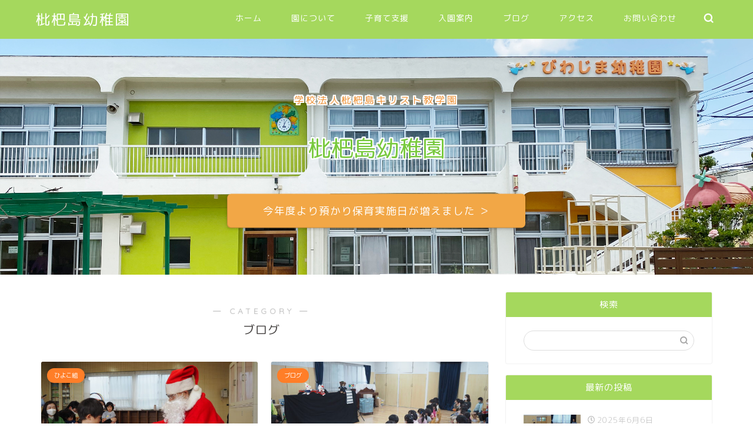

--- FILE ---
content_type: text/html; charset=UTF-8
request_url: https://biwajima.com/category/blog/page/9/
body_size: 11342
content:
<!DOCTYPE html>
<!-- Global site tag (gtag.js) - Google Analytics -->
<script async src="https://www.googletagmanager.com/gtag/js?id=UA-149521065-2">
</script>
<script>
  window.dataLayer = window.dataLayer || [];
  function gtag(){dataLayer.push(arguments);}
  gtag('js', new Date());

  gtag('config', 'UA-149521065-2');
</script>
<html lang="ja">
<head prefix="og: http://ogp.me/ns# fb: http://ogp.me/ns/fb# article: http://ogp.me/ns/article#">
<meta charset="utf-8">
<meta http-equiv="X-UA-Compatible" content="IE=edge">
<meta name="viewport" content="width=device-width, initial-scale=1">
<!-- ここからOGP -->
<meta property="og:type" content="blog">
<meta property="og:title" content="枇杷島幼稚園ブログ｜学校法人 枇杷島キリスト教学園 枇杷島幼稚園">
<meta property="og:url" content="https://biwajima.com/category/blog/">
<meta property="og:description" content="ブログ">
<meta property="og:image" content="https://biwajima.com/wp/wp-content/uploads/2022/12/PC160799-300x225.jpg">
<meta property="og:site_name" content="学校法人 枇杷島キリスト教学園 枇杷島幼稚園">
<meta property="fb:admins" content="">
<meta name="twitter:card" content="summary">
<!-- ここまでOGP --> 

<meta name="description" itemprop="description" content="ブログ" >

<title>枇杷島幼稚園ブログ｜学校法人 枇杷島キリスト教学園 枇杷島幼稚園</title>
<link rel='dns-prefetch' href='//ajax.googleapis.com' />
<link rel='dns-prefetch' href='//cdnjs.cloudflare.com' />
<link rel='dns-prefetch' href='//use.fontawesome.com' />
<link rel='dns-prefetch' href='//s.w.org' />
<link rel="alternate" type="application/rss+xml" title="学校法人 枇杷島キリスト教学園 枇杷島幼稚園 &raquo; フィード" href="https://biwajima.com/feed/" />
<link rel="alternate" type="application/rss+xml" title="学校法人 枇杷島キリスト教学園 枇杷島幼稚園 &raquo; コメントフィード" href="https://biwajima.com/comments/feed/" />
<link rel="alternate" type="application/rss+xml" title="学校法人 枇杷島キリスト教学園 枇杷島幼稚園 &raquo; ブログ カテゴリーのフィード" href="https://biwajima.com/category/blog/feed/" />
		<script type="text/javascript">
			window._wpemojiSettings = {"baseUrl":"https:\/\/s.w.org\/images\/core\/emoji\/13.0.1\/72x72\/","ext":".png","svgUrl":"https:\/\/s.w.org\/images\/core\/emoji\/13.0.1\/svg\/","svgExt":".svg","source":{"concatemoji":"https:\/\/biwajima.com\/wp\/wp-includes\/js\/wp-emoji-release.min.js?ver=5.6.16"}};
			!function(e,a,t){var n,r,o,i=a.createElement("canvas"),p=i.getContext&&i.getContext("2d");function s(e,t){var a=String.fromCharCode;p.clearRect(0,0,i.width,i.height),p.fillText(a.apply(this,e),0,0);e=i.toDataURL();return p.clearRect(0,0,i.width,i.height),p.fillText(a.apply(this,t),0,0),e===i.toDataURL()}function c(e){var t=a.createElement("script");t.src=e,t.defer=t.type="text/javascript",a.getElementsByTagName("head")[0].appendChild(t)}for(o=Array("flag","emoji"),t.supports={everything:!0,everythingExceptFlag:!0},r=0;r<o.length;r++)t.supports[o[r]]=function(e){if(!p||!p.fillText)return!1;switch(p.textBaseline="top",p.font="600 32px Arial",e){case"flag":return s([127987,65039,8205,9895,65039],[127987,65039,8203,9895,65039])?!1:!s([55356,56826,55356,56819],[55356,56826,8203,55356,56819])&&!s([55356,57332,56128,56423,56128,56418,56128,56421,56128,56430,56128,56423,56128,56447],[55356,57332,8203,56128,56423,8203,56128,56418,8203,56128,56421,8203,56128,56430,8203,56128,56423,8203,56128,56447]);case"emoji":return!s([55357,56424,8205,55356,57212],[55357,56424,8203,55356,57212])}return!1}(o[r]),t.supports.everything=t.supports.everything&&t.supports[o[r]],"flag"!==o[r]&&(t.supports.everythingExceptFlag=t.supports.everythingExceptFlag&&t.supports[o[r]]);t.supports.everythingExceptFlag=t.supports.everythingExceptFlag&&!t.supports.flag,t.DOMReady=!1,t.readyCallback=function(){t.DOMReady=!0},t.supports.everything||(n=function(){t.readyCallback()},a.addEventListener?(a.addEventListener("DOMContentLoaded",n,!1),e.addEventListener("load",n,!1)):(e.attachEvent("onload",n),a.attachEvent("onreadystatechange",function(){"complete"===a.readyState&&t.readyCallback()})),(n=t.source||{}).concatemoji?c(n.concatemoji):n.wpemoji&&n.twemoji&&(c(n.twemoji),c(n.wpemoji)))}(window,document,window._wpemojiSettings);
		</script>
		<style type="text/css">
img.wp-smiley,
img.emoji {
	display: inline !important;
	border: none !important;
	box-shadow: none !important;
	height: 1em !important;
	width: 1em !important;
	margin: 0 .07em !important;
	vertical-align: -0.1em !important;
	background: none !important;
	padding: 0 !important;
}
</style>
	<link rel='stylesheet' id='wp-block-library-css'  href='https://biwajima.com/wp/wp-includes/css/dist/block-library/style.min.css?ver=5.6.16' type='text/css' media='all' />
<link rel='stylesheet' id='theme-style-css'  href='https://biwajima.com/wp/wp-content/themes/jin/style.css?ver=5.6.16' type='text/css' media='all' />
<link rel='stylesheet' id='fontawesome-style-css'  href='https://use.fontawesome.com/releases/v5.6.3/css/all.css?ver=5.6.16' type='text/css' media='all' />
<link rel='stylesheet' id='swiper-style-css'  href='https://cdnjs.cloudflare.com/ajax/libs/Swiper/4.0.7/css/swiper.min.css?ver=5.6.16' type='text/css' media='all' />
<link rel="https://api.w.org/" href="https://biwajima.com/wp-json/" /><link rel="alternate" type="application/json" href="https://biwajima.com/wp-json/wp/v2/categories/1" />	<style type="text/css">
		#wrapper{
							background-color: #ffffff;
				background-image: url();
					}
		.related-entry-headline-text span:before,
		#comment-title span:before,
		#reply-title span:before{
			background-color: #a5d85d;
			border-color: #a5d85d!important;
		}
		
		#breadcrumb:after,
		#page-top a{	
			background-color: #a5d85d;
		}
				footer{
			background-color: #a5d85d;
		}
		.footer-inner a,
		#copyright,
		#copyright-center{
			border-color: #fff!important;
			color: #fff!important;
		}
		#footer-widget-area
		{
			border-color: #fff!important;
		}
				.page-top-footer a{
			color: #a5d85d!important;
		}
				#breadcrumb ul li,
		#breadcrumb ul li a{
			color: #a5d85d!important;
		}
		
		body,
		a,
		a:link,
		a:visited,
		.my-profile,
		.widgettitle,
		.tabBtn-mag label{
			color: #474443;
		}
		a:hover{
			color: #ff7e28;
		}
						.widget_nav_menu ul > li > a:before,
		.widget_categories ul > li > a:before,
		.widget_pages ul > li > a:before,
		.widget_recent_entries ul > li > a:before,
		.widget_archive ul > li > a:before,
		.widget_archive form:after,
		.widget_categories form:after,
		.widget_nav_menu ul > li > ul.sub-menu > li > a:before,
		.widget_categories ul > li > .children > li > a:before,
		.widget_pages ul > li > .children > li > a:before,
		.widget_nav_menu ul > li > ul.sub-menu > li > ul.sub-menu li > a:before,
		.widget_categories ul > li > .children > li > .children li > a:before,
		.widget_pages ul > li > .children > li > .children li > a:before{
			color: #a5d85d;
		}
		.widget_nav_menu ul .sub-menu .sub-menu li a:before{
			background-color: #474443!important;
		}
		footer .footer-widget,
		footer .footer-widget a,
		footer .footer-widget ul li,
		.footer-widget.widget_nav_menu ul > li > a:before,
		.footer-widget.widget_categories ul > li > a:before,
		.footer-widget.widget_recent_entries ul > li > a:before,
		.footer-widget.widget_pages ul > li > a:before,
		.footer-widget.widget_archive ul > li > a:before,
		footer .widget_tag_cloud .tagcloud a:before{
			color: #fff!important;
			border-color: #fff!important;
		}
		footer .footer-widget .widgettitle{
			color: #fff!important;
			border-color: #ff7e28!important;
		}
		footer .widget_nav_menu ul .children .children li a:before,
		footer .widget_categories ul .children .children li a:before,
		footer .widget_nav_menu ul .sub-menu .sub-menu li a:before{
			background-color: #fff!important;
		}
		#drawernav a:hover,
		.post-list-title,
		#prev-next p,
		#toc_container .toc_list li a{
			color: #474443!important;
		}
		
		#header-box{
			background-color: #a5d85d;
		}
						@media (min-width: 768px) {
		#header-box .header-box10-bg:before,
		#header-box .header-box11-bg:before{
			border-radius: 2px;
		}
		}
										@media (min-width: 768px) {
			.top-image-meta{
				margin-top: calc(0px - 30px);
			}
		}
		@media (min-width: 1200px) {
			.top-image-meta{
				margin-top: calc(0px);
			}
		}
				.pickup-contents:before{
			background-color: #a5d85d!important;
		}
		
		.main-image-text{
			color: #ed9136;
		}
		.main-image-text-sub{
			color: #78c93e;
		}
		
						#site-info{
			padding-top: 15px!important;
			padding-bottom: 15px!important;
		}
				
		#site-info span a{
			color: #ffffff!important;
		}
		
				#headmenu .headsns .line a svg{
			fill: #ffffff!important;
		}
		#headmenu .headsns a,
		#headmenu{
			color: #ffffff!important;
			border-color:#ffffff!important;
		}
						.profile-follow .line-sns a svg{
			fill: #a5d85d!important;
		}
		.profile-follow .line-sns a:hover svg{
			fill: #ff7e28!important;
		}
		.profile-follow a{
			color: #a5d85d!important;
			border-color:#a5d85d!important;
		}
		.profile-follow a:hover,
		#headmenu .headsns a:hover{
			color:#ff7e28!important;
			border-color:#ff7e28!important;
		}
				.search-box:hover{
			color:#ff7e28!important;
			border-color:#ff7e28!important;
		}
				#header #headmenu .headsns .line a:hover svg{
			fill:#ff7e28!important;
		}
		.cps-icon-bar,
		#navtoggle:checked + .sp-menu-open .cps-icon-bar{
			background-color: #ffffff;
		}
		#nav-container{
			background-color: #a5d85d;
		}
		.menu-box .menu-item svg{
			fill:#ffffff;
		}
		#drawernav ul.menu-box > li > a,
		#drawernav2 ul.menu-box > li > a,
		#drawernav3 ul.menu-box > li > a,
		#drawernav4 ul.menu-box > li > a,
		#drawernav5 ul.menu-box > li > a,
		#drawernav ul.menu-box > li.menu-item-has-children:after,
		#drawernav2 ul.menu-box > li.menu-item-has-children:after,
		#drawernav3 ul.menu-box > li.menu-item-has-children:after,
		#drawernav4 ul.menu-box > li.menu-item-has-children:after,
		#drawernav5 ul.menu-box > li.menu-item-has-children:after{
			color: #ffffff!important;
		}
		#drawernav ul.menu-box li a,
		#drawernav2 ul.menu-box li a,
		#drawernav3 ul.menu-box li a,
		#drawernav4 ul.menu-box li a,
		#drawernav5 ul.menu-box li a{
			font-size: 14px!important;
		}
		#drawernav3 ul.menu-box > li{
			color: #474443!important;
		}
		#drawernav4 .menu-box > .menu-item > a:after,
		#drawernav3 .menu-box > .menu-item > a:after,
		#drawernav .menu-box > .menu-item > a:after{
			background-color: #ffffff!important;
		}
		#drawernav2 .menu-box > .menu-item:hover,
		#drawernav5 .menu-box > .menu-item:hover{
			border-top-color: #a5d85d!important;
		}
				.cps-info-bar a{
			background-color: #ff9f4c!important;
		}
				@media (min-width: 768px) {
			#main-contents-one .post-list-mag .post-list-item{
				width: 32%;
			}
			#main-contents-one .post-list-mag .post-list-item:not(:nth-child(3n)){
				margin-right: 2%;
			}
			.tabBtn-mag{
				width: 85%;
				margin-bottom: 40px;
			}
			.tabBtn-mag label{
				padding: 10px 20px;
			}
		}
				@media (min-width: 768px) {
			#tab-1:checked ~ .tabBtn-mag li [for="tab-1"]:after,
			#tab-2:checked ~ .tabBtn-mag li [for="tab-2"]:after,
			#tab-3:checked ~ .tabBtn-mag li [for="tab-3"]:after,
			#tab-4:checked ~ .tabBtn-mag li [for="tab-4"]:after{
				border-top-color: #a5d85d!important;
			}
			.tabBtn-mag label{
				border-bottom-color: #a5d85d!important;
			}
		}
		#tab-1:checked ~ .tabBtn-mag li [for="tab-1"],
		#tab-2:checked ~ .tabBtn-mag li [for="tab-2"],
		#tab-3:checked ~ .tabBtn-mag li [for="tab-3"],
		#tab-4:checked ~ .tabBtn-mag li [for="tab-4"],
		#prev-next a.next:after,
		#prev-next a.prev:after,
		.more-cat-button a:hover span:before{
			background-color: #a5d85d!important;
		}
		

		.swiper-slide .post-list-cat,
		.post-list-mag .post-list-cat,
		.post-list-mag3col .post-list-cat,
		.post-list-mag-sp1col .post-list-cat,
		.swiper-pagination-bullet-active,
		.pickup-cat,
		.post-list .post-list-cat,
		#breadcrumb .bcHome a:hover span:before,
		.popular-item:nth-child(1) .pop-num,
		.popular-item:nth-child(2) .pop-num,
		.popular-item:nth-child(3) .pop-num{
			background-color: #ff7e28!important;
		}
		.sidebar-btn a,
		.profile-sns-menu{
			background-color: #ff7e28!important;
		}
		.sp-sns-menu a,
		.pickup-contents-box a:hover .pickup-title{
			border-color: #a5d85d!important;
			color: #a5d85d!important;
		}
				.pro-line svg{
			fill: #a5d85d!important;
		}
		.cps-post-cat a,
		.meta-cat,
		.popular-cat{
			background-color: #ff7e28!important;
			border-color: #ff7e28!important;
		}
		.tagicon,
		.tag-box a,
		#toc_container .toc_list > li,
		#toc_container .toc_title{
			color: #a5d85d!important;
		}
		.widget_tag_cloud a::before{
			color: #474443!important;
		}
		.tag-box a,
		#toc_container:before{
			border-color: #a5d85d!important;
		}
		.cps-post-cat a:hover{
			color: #ff7e28!important;
		}
		.pagination li:not([class*="current"]) a:hover,
		.widget_tag_cloud a:hover{
			background-color: #a5d85d!important;
		}
		.pagination li:not([class*="current"]) a:hover{
			opacity: 0.5!important;
		}
		.pagination li.current a{
			background-color: #a5d85d!important;
			border-color: #a5d85d!important;
		}
		.nextpage a:hover span {
			color: #a5d85d!important;
			border-color: #a5d85d!important;
		}
		.cta-content:before{
			background-color: #ffffff!important;
		}
		.cta-text,
		.info-title{
			color: #514b42!important;
		}
		#footer-widget-area.footer_style1 .widgettitle{
			border-color: #ff7e28!important;
		}
		.sidebar_style1 .widgettitle,
		.sidebar_style5 .widgettitle{
			border-color: #a5d85d!important;
		}
		.sidebar_style2 .widgettitle,
		.sidebar_style4 .widgettitle,
		.sidebar_style6 .widgettitle,
		#home-bottom-widget .widgettitle,
		#home-top-widget .widgettitle,
		#post-bottom-widget .widgettitle,
		#post-top-widget .widgettitle{
			background-color: #a5d85d!important;
		}
		#home-bottom-widget .widget_search .search-box input[type="submit"],
		#home-top-widget .widget_search .search-box input[type="submit"],
		#post-bottom-widget .widget_search .search-box input[type="submit"],
		#post-top-widget .widget_search .search-box input[type="submit"]{
			background-color: #ff7e28!important;
		}
		
		.tn-logo-size{
			font-size: 180%!important;
		}
		@media (min-width: 768px) {
		.tn-logo-size img{
			width: calc(180%*2.2)!important;
		}
		}
		@media (min-width: 1200px) {
		.tn-logo-size img{
			width: 180%!important;
		}
		}
		.sp-logo-size{
			font-size: 160%!important;
		}
		.sp-logo-size img{
			width: 160%!important;
		}
				.cps-post-main ul > li:before,
		.cps-post-main ol > li:before{
			background-color: #ff7e28!important;
		}
		.profile-card .profile-title{
			background-color: #a5d85d!important;
		}
		.profile-card{
			border-color: #a5d85d!important;
		}
		.cps-post-main a{
			color:#ff7e28;
		}
		.cps-post-main .marker{
			background: -webkit-linear-gradient( transparent 0%, #ffe8ce 0% ) ;
			background: linear-gradient( transparent 0%, #ffe8ce 0% ) ;
		}
		.cps-post-main .marker2{
			background: -webkit-linear-gradient( transparent 0%, #d9f4ab 0% ) ;
			background: linear-gradient( transparent 0%, #d9f4ab 0% ) ;
		}
		
		
		.simple-box1{
			border-color:#ef9b9b!important;
		}
		.simple-box2{
			border-color:#f2bf7d!important;
		}
		.simple-box3{
			border-color:#b5e28a!important;
		}
		.simple-box4{
			border-color:#7badd8!important;
		}
		.simple-box4:before{
			background-color: #7badd8;
		}
		.simple-box5{
			border-color:#e896c7!important;
		}
		.simple-box5:before{
			background-color: #e896c7;
		}
		.simple-box6{
			background-color:#fffdef!important;
		}
		.simple-box7{
			border-color:#def1f9!important;
		}
		.simple-box7:before{
			background-color:#def1f9!important;
		}
		.simple-box8{
			border-color:#96ddc1!important;
		}
		.simple-box8:before{
			background-color:#96ddc1!important;
		}
		.simple-box9:before{
			background-color:#e1c0e8!important;
		}
				.simple-box9:after{
			border-color:#e1c0e8 #e1c0e8 #ffffff #ffffff!important;
		}
				
		.kaisetsu-box1:before,
		.kaisetsu-box1-title{
			background-color:#ffb49e!important;
		}
		.kaisetsu-box2{
			border-color:#89c2f4!important;
		}
		.kaisetsu-box2-title{
			background-color:#89c2f4!important;
		}
		.kaisetsu-box4{
			border-color:#ea91a9!important;
		}
		.kaisetsu-box4-title{
			background-color:#ea91a9!important;
		}
		.kaisetsu-box5:before{
			background-color:#57b3ba!important;
		}
		.kaisetsu-box5-title{
			background-color:#57b3ba!important;
		}
		
		.concept-box1{
			border-color:#85db8f!important;
		}
		.concept-box1:after{
			background-color:#85db8f!important;
		}
		.concept-box1:before{
			content:"ポイント"!important;
			color:#85db8f!important;
		}
		.concept-box2{
			border-color:#f7cf6a!important;
		}
		.concept-box2:after{
			background-color:#f7cf6a!important;
		}
		.concept-box2:before{
			content:"注意点"!important;
			color:#f7cf6a!important;
		}
		.concept-box3{
			border-color:#86cee8!important;
		}
		.concept-box3:after{
			background-color:#86cee8!important;
		}
		.concept-box3:before{
			content:"良い例"!important;
			color:#86cee8!important;
		}
		.concept-box4{
			border-color:#ed8989!important;
		}
		.concept-box4:after{
			background-color:#ed8989!important;
		}
		.concept-box4:before{
			content:"悪い例"!important;
			color:#ed8989!important;
		}
		.concept-box5{
			border-color:#9e9e9e!important;
		}
		.concept-box5:after{
			background-color:#9e9e9e!important;
		}
		.concept-box5:before{
			content:"参考"!important;
			color:#9e9e9e!important;
		}
		.concept-box6{
			border-color:#8eaced!important;
		}
		.concept-box6:after{
			background-color:#8eaced!important;
		}
		.concept-box6:before{
			content:"メモ"!important;
			color:#8eaced!important;
		}
		
		.innerlink-box1,
		.blog-card{
			border-color:#ff7e28!important;
		}
		.innerlink-box1-title{
			background-color:#ff7e28!important;
			border-color:#ff7e28!important;
		}
		.innerlink-box1:before,
		.blog-card-hl-box{
			background-color:#ff7e28!important;
		}
				.concept-box1:before,
		.concept-box2:before,
		.concept-box3:before,
		.concept-box4:before,
		.concept-box5:before,
		.concept-box6:before{
			background-color: #ffffff;
			background-image: url();
		}
		.concept-box1:after,
		.concept-box2:after,
		.concept-box3:after,
		.concept-box4:after,
		.concept-box5:after,
		.concept-box6:after{
			border-color: #ffffff;
			border-image: url() 27 23 / 50px 30px / 1rem round space0 / 5px 5px;
		}
				
		.jin-ac-box01-title::after{
			color: #a5d85d;
		}
		
		.color-button01 a,
		.color-button01 a:hover,
		.color-button01:before{
			background-color: #a5d85d!important;
		}
		.top-image-btn-color a,
		.top-image-btn-color a:hover,
		.top-image-btn-color:before{
			background-color: #f2a746!important;
		}
		.color-button02 a,
		.color-button02 a:hover,
		.color-button02:before{
			background-color: #ff7e28!important;
		}
		
		.color-button01-big a,
		.color-button01-big a:hover,
		.color-button01-big:before{
			background-color: #ff7e28!important;
		}
		.color-button01-big a,
		.color-button01-big:before{
			border-radius: 5px!important;
		}
		.color-button01-big a{
			padding-top: 20px!important;
			padding-bottom: 20px!important;
		}
		
		.color-button02-big a,
		.color-button02-big a:hover,
		.color-button02-big:before{
			background-color: #c0ea85!important;
		}
		.color-button02-big a,
		.color-button02-big:before{
			border-radius: 40px!important;
		}
		.color-button02-big a{
			padding-top: 20px!important;
			padding-bottom: 20px!important;
		}
				.color-button01-big{
			width: 75%!important;
		}
		.color-button02-big{
			width: 75%!important;
		}
				
		
					.top-image-btn-color:before,
			.color-button01:before,
			.color-button02:before,
			.color-button01-big:before,
			.color-button02-big:before{
				bottom: -1px;
				left: -1px;
				width: 100%;
				height: 100%;
				border-radius: 6px;
				box-shadow: 0px 1px 5px 0px rgba(0, 0, 0, 0.25);
				-webkit-transition: all .4s;
				transition: all .4s;
			}
			.top-image-btn-color a:hover,
			.color-button01 a:hover,
			.color-button02 a:hover,
			.color-button01-big a:hover,
			.color-button02-big a:hover{
				-webkit-transform: translateY(2px);
				transform: translateY(2px);
				-webkit-filter: brightness(0.95);
				 filter: brightness(0.95);
			}
			.top-image-btn-color:hover:before,
			.color-button01:hover:before,
			.color-button02:hover:before,
			.color-button01-big:hover:before,
			.color-button02-big:hover:before{
				-webkit-transform: translateY(2px);
				transform: translateY(2px);
				box-shadow: none!important;
			}
				
		.h2-style01 h2,
		.h2-style02 h2:before,
		.h2-style03 h2,
		.h2-style04 h2:before,
		.h2-style05 h2,
		.h2-style07 h2:before,
		.h2-style07 h2:after,
		.h3-style03 h3:before,
		.h3-style02 h3:before,
		.h3-style05 h3:before,
		.h3-style07 h3:before,
		.h2-style08 h2:after,
		.h2-style10 h2:before,
		.h2-style10 h2:after,
		.h3-style02 h3:after,
		.h4-style02 h4:before{
			background-color: #a5d85d!important;
		}
		.h3-style01 h3,
		.h3-style04 h3,
		.h3-style05 h3,
		.h3-style06 h3,
		.h4-style01 h4,
		.h2-style02 h2,
		.h2-style08 h2,
		.h2-style08 h2:before,
		.h2-style09 h2,
		.h4-style03 h4{
			border-color: #a5d85d!important;
		}
		.h2-style05 h2:before{
			border-top-color: #a5d85d!important;
		}
		.h2-style06 h2:before,
		.sidebar_style3 .widgettitle:after{
			background-image: linear-gradient(
				-45deg,
				transparent 25%,
				#a5d85d 25%,
				#a5d85d 50%,
				transparent 50%,
				transparent 75%,
				#a5d85d 75%,
				#a5d85d			);
		}
				.jin-h2-icons.h2-style02 h2 .jic:before,
		.jin-h2-icons.h2-style04 h2 .jic:before,
		.jin-h2-icons.h2-style06 h2 .jic:before,
		.jin-h2-icons.h2-style07 h2 .jic:before,
		.jin-h2-icons.h2-style08 h2 .jic:before,
		.jin-h2-icons.h2-style09 h2 .jic:before,
		.jin-h2-icons.h2-style10 h2 .jic:before,
		.jin-h3-icons.h3-style01 h3 .jic:before,
		.jin-h3-icons.h3-style02 h3 .jic:before,
		.jin-h3-icons.h3-style03 h3 .jic:before,
		.jin-h3-icons.h3-style04 h3 .jic:before,
		.jin-h3-icons.h3-style05 h3 .jic:before,
		.jin-h3-icons.h3-style06 h3 .jic:before,
		.jin-h3-icons.h3-style07 h3 .jic:before,
		.jin-h4-icons.h4-style01 h4 .jic:before,
		.jin-h4-icons.h4-style02 h4 .jic:before,
		.jin-h4-icons.h4-style03 h4 .jic:before,
		.jin-h4-icons.h4-style04 h4 .jic:before{
			color:#a5d85d;
		}
		
		@media all and (-ms-high-contrast:none){
			*::-ms-backdrop, .color-button01:before,
			.color-button02:before,
			.color-button01-big:before,
			.color-button02-big:before{
				background-color: #595857!important;
			}
		}
		
		.jin-lp-h2 h2,
		.jin-lp-h2 h2{
			background-color: transparent!important;
			border-color: transparent!important;
			color: #474443!important;
		}
		.jincolumn-h3style2{
			border-color:#a5d85d!important;
		}
		.jinlph2-style1 h2:first-letter{
			color:#a5d85d!important;
		}
		.jinlph2-style2 h2,
		.jinlph2-style3 h2{
			border-color:#a5d85d!important;
		}
		.jin-photo-title .jin-fusen1-down,
		.jin-photo-title .jin-fusen1-even,
		.jin-photo-title .jin-fusen1-up{
			border-left-color:#a5d85d;
		}
		.jin-photo-title .jin-fusen2,
		.jin-photo-title .jin-fusen3{
			background-color:#a5d85d;
		}
		.jin-photo-title .jin-fusen2:before,
		.jin-photo-title .jin-fusen3:before {
			border-top-color: #a5d85d;
		}
		
		
	</style>
<link rel="prev" href="https://biwajima.com/category/blog/page/8/" />
<link rel="next" href="https://biwajima.com/category/blog/page/10/" />
<link rel="icon" href="https://biwajima.com/wp/wp-content/uploads/2020/06/logo.jpg" sizes="32x32" />
<link rel="icon" href="https://biwajima.com/wp/wp-content/uploads/2020/06/logo.jpg" sizes="192x192" />
<link rel="apple-touch-icon" href="https://biwajima.com/wp/wp-content/uploads/2020/06/logo.jpg" />
<meta name="msapplication-TileImage" content="https://biwajima.com/wp/wp-content/uploads/2020/06/logo.jpg" />
		<style type="text/css" id="wp-custom-css">
			.proflink a{
	display:block;
	text-align:center;
	padding:7px 10px;
	background:#aaa;/*カラーは変更*/
	width:50%;
	margin:0 auto;
	margin-top:20px;
	border-radius:20px;
	border:3px double #fff;
	font-size:0.65rem;
	color:#fff;
}
.proflink a:hover{
		opacity:0.75;
}
		</style>
			
<!--カエレバCSS-->
<!--アプリーチCSS-->


</head>
<body class="archive paged category category-blog category-1 paged-9 category-paged-9" id="rm-style">
<div id="wrapper">

		
	<div id="scroll-content" class="animate">
	
		<!--ヘッダー-->

					<div id="header-box" class="tn_on header-box animate">
	<div id="header" class="header-type1 header animate">
		
		<div id="site-info" class="ef">
												<span class="tn-logo-size"><a href='https://biwajima.com/' title='学校法人 枇杷島キリスト教学園 枇杷島幼稚園' rel='home'>枇杷島幼稚園</a></span>
									</div>

				<!--グローバルナビゲーション layout3-->
		<div id="drawernav3" class="ef">
			<nav class="fixed-content ef"><ul class="menu-box"><li class="menu-item menu-item-type-custom menu-item-object-custom menu-item-home menu-item-257"><a href="https://biwajima.com">ホーム</a></li>
<li class="menu-item menu-item-type-custom menu-item-object-custom menu-item-has-children menu-item-341"><a>園について</a>
<ul class="sub-menu">
	<li class="menu-item menu-item-type-post_type menu-item-object-page menu-item-229"><a href="https://biwajima.com/overview/">園の歩み</a></li>
	<li class="menu-item menu-item-type-post_type menu-item-object-page menu-item-164"><a href="https://biwajima.com/about/">園の一日</a></li>
	<li class="menu-item menu-item-type-post_type menu-item-object-page menu-item-431"><a href="https://biwajima.com/event/">年間行事</a></li>
	<li class="menu-item menu-item-type-post_type menu-item-object-page menu-item-165"><a href="https://biwajima.com/program/">特別指導</a></li>
</ul>
</li>
<li class="menu-item menu-item-type-custom menu-item-object-custom menu-item-has-children menu-item-166"><a>子育て支援</a>
<ul class="sub-menu">
	<li class="menu-item menu-item-type-post_type menu-item-object-page menu-item-167"><a href="https://biwajima.com/kohitsuji-info/">こひつじクラス</a></li>
	<li class="menu-item menu-item-type-post_type menu-item-object-page menu-item-168"><a href="https://biwajima.com/hiyoko-info/">ひよこクラス</a></li>
</ul>
</li>
<li class="menu-item menu-item-type-post_type menu-item-object-page menu-item-207"><a href="https://biwajima.com/admission/">入園案内</a></li>
<li class="menu-item menu-item-type-custom menu-item-object-custom menu-item-11"><a href="/category/blog/">ブログ</a></li>
<li class="menu-item menu-item-type-post_type menu-item-object-page menu-item-53"><a href="https://biwajima.com/access/">アクセス</a></li>
<li class="menu-item menu-item-type-post_type menu-item-object-page menu-item-423"><a href="https://biwajima.com/contact/">お問い合わせ</a></li>
</ul></nav>		</div>
		<!--グローバルナビゲーション layout3-->
		
	
				<div id="headmenu">
			<span class="headsns tn_sns_off">
									<span class="twitter"><a href="#"><i class="jic-type jin-ifont-twitter" aria-hidden="true"></i></a></span>
													<span class="facebook">
					<a href="#"><i class="jic-type jin-ifont-facebook" aria-hidden="true"></i></a>
					</span>
													
									<span class="line">
						<a href="#" target="_blank"><i class="jic-type jin-ifont-line" aria-hidden="true"></i></a>
					</span>
								
			</span>
			<span class="headsearch tn_search_on">
				<form class="search-box" role="search" method="get" id="searchform" action="https://biwajima.com/">
	<input type="search" placeholder="" class="text search-text" value="" name="s" id="s">
	<input type="submit" id="searchsubmit" value="&#xe931;">
</form>
			</span>
		</div>
		

	</div>
	
		
</div>

	

	
	<!--ヘッダー画像-->
										<div id="main-image" class="main-image animate">
				
										<img src="https://biwajima.com/wp/wp-content/uploads/2020/05/main-header3.jpg" />
			
		<div class="top-image-meta">
						<div class="main-image-text ef animate top-image-text-option-border">学校法人枇杷島キリスト教学園</div>
									<div class="main-image-text-sub ef animate top-image-subtext-option-border">枇杷島幼稚園</div>
									<div class="top-image-btn-color animate"><a href=" https://biwajima.com/news/1397/">今年度より預かり保育実施日が増えました ＞</a></div>
					</div>
				
</div>							<!--ヘッダー画像-->

		
		<!--ヘッダー-->

		<div class="clearfix"></div>

			
														
		
	<div id="contents">
		
		<!--メインコンテンツ-->
										<main id="main-contents" class="main-contents article_style2 animate" itemscope itemtype="https://schema.org/Blog">
				<section class="cps-post-box hentry">
					<header class="archive-post-header">
						<span class="archive-title-sub ef">― CATEGORY ―</span>
						<h1 class="archive-title entry-title" itemprop="headline">ブログ</h1>
					</header>
				</section>

				<section class="entry-content archive-box">
					<div class="toppost-list-box-simple">

		<div class="post-list-mag">
				<article class="post-list-item" itemscope itemtype="https://schema.org/BlogPosting">
	<a class="post-list-link" rel="bookmark" href="https://biwajima.com/blog/hiyo/1750/" itemprop='mainEntityOfPage'>
		<div class="post-list-inner">
			<div class="post-list-thumb" itemprop="image" itemscope itemtype="https://schema.org/ImageObject">
															<img src="https://biwajima.com/wp/wp-content/uploads/2022/12/PC160799-640x360.jpg" class="attachment-small_size size-small_size wp-post-image" alt="" loading="lazy" srcset="https://biwajima.com/wp/wp-content/uploads/2022/12/PC160799-640x360.jpg 640w, https://biwajima.com/wp/wp-content/uploads/2022/12/PC160799-320x180.jpg 320w, https://biwajima.com/wp/wp-content/uploads/2022/12/PC160799-1280x720.jpg 1280w" sizes="(max-width: 640px) 100vw, 640px" />						<meta itemprop="url" content="https://biwajima.com/wp/wp-content/uploads/2022/12/PC160799-640x360.jpg">
						<meta itemprop="width" content="640">
						<meta itemprop="height" content="360">
												</div>
			<div class="post-list-meta vcard">
								<span class="post-list-cat category-hiyo" style="background-color:!important;" itemprop="keywords">ひよこ組</span>
				
				<h2 class="post-list-title entry-title" itemprop="headline">クリスマス会</h2>

									<span class="post-list-date date updated ef" itemprop="datePublished dateModified" datetime="2022-12-20" content="2022-12-20">2022年12月20日</span>
				
				<span class="writer fn" itemprop="author" itemscope itemtype="https://schema.org/Person"><span itemprop="name">枇杷島幼稚園</span></span>

				<div class="post-list-publisher" itemprop="publisher" itemscope itemtype="https://schema.org/Organization">
					<span itemprop="logo" itemscope itemtype="https://schema.org/ImageObject">
						<span itemprop="url"></span>
					</span>
					<span itemprop="name">学校法人 枇杷島キリスト教学園 枇杷島幼稚園</span>
				</div>
			</div>
		</div>
	</a>
</article>				<article class="post-list-item" itemscope itemtype="https://schema.org/BlogPosting">
	<a class="post-list-link" rel="bookmark" href="https://biwajima.com/blog/1739/" itemprop='mainEntityOfPage'>
		<div class="post-list-inner">
			<div class="post-list-thumb" itemprop="image" itemscope itemtype="https://schema.org/ImageObject">
															<img src="https://biwajima.com/wp/wp-content/uploads/2022/11/２０２２交通安全教室２-640x360.jpg" class="attachment-small_size size-small_size wp-post-image" alt="" loading="lazy" srcset="https://biwajima.com/wp/wp-content/uploads/2022/11/２０２２交通安全教室２-640x360.jpg 640w, https://biwajima.com/wp/wp-content/uploads/2022/11/２０２２交通安全教室２-320x180.jpg 320w, https://biwajima.com/wp/wp-content/uploads/2022/11/２０２２交通安全教室２-1280x720.jpg 1280w" sizes="(max-width: 640px) 100vw, 640px" />						<meta itemprop="url" content="https://biwajima.com/wp/wp-content/uploads/2022/11/２０２２交通安全教室２-640x360.jpg">
						<meta itemprop="width" content="640">
						<meta itemprop="height" content="360">
												</div>
			<div class="post-list-meta vcard">
								<span class="post-list-cat category-blog" style="background-color:#ff7e28#ff7e28!important;" itemprop="keywords">ブログ</span>
				
				<h2 class="post-list-title entry-title" itemprop="headline">交通安全教室</h2>

									<span class="post-list-date date updated ef" itemprop="datePublished dateModified" datetime="2022-11-28" content="2022-11-28">2022年11月28日</span>
				
				<span class="writer fn" itemprop="author" itemscope itemtype="https://schema.org/Person"><span itemprop="name">枇杷島幼稚園</span></span>

				<div class="post-list-publisher" itemprop="publisher" itemscope itemtype="https://schema.org/Organization">
					<span itemprop="logo" itemscope itemtype="https://schema.org/ImageObject">
						<span itemprop="url"></span>
					</span>
					<span itemprop="name">学校法人 枇杷島キリスト教学園 枇杷島幼稚園</span>
				</div>
			</div>
		</div>
	</a>
</article>				<article class="post-list-item" itemscope itemtype="https://schema.org/BlogPosting">
	<a class="post-list-link" rel="bookmark" href="https://biwajima.com/blog/all/1728/" itemprop='mainEntityOfPage'>
		<div class="post-list-inner">
			<div class="post-list-thumb" itemprop="image" itemscope itemtype="https://schema.org/ImageObject">
															<img src="https://biwajima.com/wp/wp-content/uploads/2022/11/PB070589-640x360.jpg" class="attachment-small_size size-small_size wp-post-image" alt="" loading="lazy" srcset="https://biwajima.com/wp/wp-content/uploads/2022/11/PB070589-640x360.jpg 640w, https://biwajima.com/wp/wp-content/uploads/2022/11/PB070589-320x180.jpg 320w, https://biwajima.com/wp/wp-content/uploads/2022/11/PB070589-1280x720.jpg 1280w" sizes="(max-width: 640px) 100vw, 640px" />						<meta itemprop="url" content="https://biwajima.com/wp/wp-content/uploads/2022/11/PB070589-640x360.jpg">
						<meta itemprop="width" content="640">
						<meta itemprop="height" content="360">
												</div>
			<div class="post-list-meta vcard">
								<span class="post-list-cat category-all" style="background-color:!important;" itemprop="keywords">全学年</span>
				
				<h2 class="post-list-title entry-title" itemprop="headline">幼稚園に実りの秋が訪れました</h2>

									<span class="post-list-date date updated ef" itemprop="datePublished dateModified" datetime="2022-11-10" content="2022-11-10">2022年11月10日</span>
				
				<span class="writer fn" itemprop="author" itemscope itemtype="https://schema.org/Person"><span itemprop="name">枇杷島幼稚園</span></span>

				<div class="post-list-publisher" itemprop="publisher" itemscope itemtype="https://schema.org/Organization">
					<span itemprop="logo" itemscope itemtype="https://schema.org/ImageObject">
						<span itemprop="url"></span>
					</span>
					<span itemprop="name">学校法人 枇杷島キリスト教学園 枇杷島幼稚園</span>
				</div>
			</div>
		</div>
	</a>
</article>				<article class="post-list-item" itemscope itemtype="https://schema.org/BlogPosting">
	<a class="post-list-link" rel="bookmark" href="https://biwajima.com/blog/hiyo/1711/" itemprop='mainEntityOfPage'>
		<div class="post-list-inner">
			<div class="post-list-thumb" itemprop="image" itemscope itemtype="https://schema.org/ImageObject">
															<img src="https://biwajima.com/wp/wp-content/uploads/2022/11/PB010553-640x360.jpg" class="attachment-small_size size-small_size wp-post-image" alt="" loading="lazy" srcset="https://biwajima.com/wp/wp-content/uploads/2022/11/PB010553-640x360.jpg 640w, https://biwajima.com/wp/wp-content/uploads/2022/11/PB010553-320x180.jpg 320w, https://biwajima.com/wp/wp-content/uploads/2022/11/PB010553-1280x720.jpg 1280w" sizes="(max-width: 640px) 100vw, 640px" />						<meta itemprop="url" content="https://biwajima.com/wp/wp-content/uploads/2022/11/PB010553-640x360.jpg">
						<meta itemprop="width" content="640">
						<meta itemprop="height" content="360">
												</div>
			<div class="post-list-meta vcard">
								<span class="post-list-cat category-hiyo" style="background-color:!important;" itemprop="keywords">ひよこ組</span>
				
				<h2 class="post-list-title entry-title" itemprop="headline">こどもまつりに参加しました</h2>

									<span class="post-list-date date updated ef" itemprop="datePublished dateModified" datetime="2022-11-09" content="2022-11-09">2022年11月9日</span>
				
				<span class="writer fn" itemprop="author" itemscope itemtype="https://schema.org/Person"><span itemprop="name">枇杷島幼稚園</span></span>

				<div class="post-list-publisher" itemprop="publisher" itemscope itemtype="https://schema.org/Organization">
					<span itemprop="logo" itemscope itemtype="https://schema.org/ImageObject">
						<span itemprop="url"></span>
					</span>
					<span itemprop="name">学校法人 枇杷島キリスト教学園 枇杷島幼稚園</span>
				</div>
			</div>
		</div>
	</a>
</article>				<article class="post-list-item" itemscope itemtype="https://schema.org/BlogPosting">
	<a class="post-list-link" rel="bookmark" href="https://biwajima.com/blog/hiyo/1709/" itemprop='mainEntityOfPage'>
		<div class="post-list-inner">
			<div class="post-list-thumb" itemprop="image" itemscope itemtype="https://schema.org/ImageObject">
															<img src="https://biwajima.com/wp/wp-content/uploads/2022/11/PA210510-640x360.jpg" class="attachment-small_size size-small_size wp-post-image" alt="" loading="lazy" srcset="https://biwajima.com/wp/wp-content/uploads/2022/11/PA210510-640x360.jpg 640w, https://biwajima.com/wp/wp-content/uploads/2022/11/PA210510-320x180.jpg 320w, https://biwajima.com/wp/wp-content/uploads/2022/11/PA210510-1280x720.jpg 1280w" sizes="(max-width: 640px) 100vw, 640px" />						<meta itemprop="url" content="https://biwajima.com/wp/wp-content/uploads/2022/11/PA210510-640x360.jpg">
						<meta itemprop="width" content="640">
						<meta itemprop="height" content="360">
												</div>
			<div class="post-list-meta vcard">
								<span class="post-list-cat category-hiyo" style="background-color:!important;" itemprop="keywords">ひよこ組</span>
				
				<h2 class="post-list-title entry-title" itemprop="headline">親子体操、楽しかったね！</h2>

									<span class="post-list-date date updated ef" itemprop="datePublished dateModified" datetime="2022-11-09" content="2022-11-09">2022年11月9日</span>
				
				<span class="writer fn" itemprop="author" itemscope itemtype="https://schema.org/Person"><span itemprop="name">枇杷島幼稚園</span></span>

				<div class="post-list-publisher" itemprop="publisher" itemscope itemtype="https://schema.org/Organization">
					<span itemprop="logo" itemscope itemtype="https://schema.org/ImageObject">
						<span itemprop="url"></span>
					</span>
					<span itemprop="name">学校法人 枇杷島キリスト教学園 枇杷島幼稚園</span>
				</div>
			</div>
		</div>
	</a>
</article>				<article class="post-list-item" itemscope itemtype="https://schema.org/BlogPosting">
	<a class="post-list-link" rel="bookmark" href="https://biwajima.com/blog/1696/" itemprop='mainEntityOfPage'>
		<div class="post-list-inner">
			<div class="post-list-thumb" itemprop="image" itemscope itemtype="https://schema.org/ImageObject">
															<img src="https://biwajima.com/wp/wp-content/uploads/2022/11/PA263677-640x360.jpg" class="attachment-small_size size-small_size wp-post-image" alt="" loading="lazy" srcset="https://biwajima.com/wp/wp-content/uploads/2022/11/PA263677-640x360.jpg 640w, https://biwajima.com/wp/wp-content/uploads/2022/11/PA263677-320x180.jpg 320w, https://biwajima.com/wp/wp-content/uploads/2022/11/PA263677-1280x720.jpg 1280w" sizes="(max-width: 640px) 100vw, 640px" />						<meta itemprop="url" content="https://biwajima.com/wp/wp-content/uploads/2022/11/PA263677-640x360.jpg">
						<meta itemprop="width" content="640">
						<meta itemprop="height" content="360">
												</div>
			<div class="post-list-meta vcard">
								<span class="post-list-cat category-bara" style="background-color:#ff7e28!important;" itemprop="keywords">ばら組</span>
				
				<h2 class="post-list-title entry-title" itemprop="headline">玉ねぎの皮で染め物</h2>

									<span class="post-list-date date updated ef" itemprop="datePublished dateModified" datetime="2022-11-02" content="2022-11-02">2022年11月2日</span>
				
				<span class="writer fn" itemprop="author" itemscope itemtype="https://schema.org/Person"><span itemprop="name">枇杷島幼稚園</span></span>

				<div class="post-list-publisher" itemprop="publisher" itemscope itemtype="https://schema.org/Organization">
					<span itemprop="logo" itemscope itemtype="https://schema.org/ImageObject">
						<span itemprop="url"></span>
					</span>
					<span itemprop="name">学校法人 枇杷島キリスト教学園 枇杷島幼稚園</span>
				</div>
			</div>
		</div>
	</a>
</article>				<article class="post-list-item" itemscope itemtype="https://schema.org/BlogPosting">
	<a class="post-list-link" rel="bookmark" href="https://biwajima.com/blog/hiyo/1685/" itemprop='mainEntityOfPage'>
		<div class="post-list-inner">
			<div class="post-list-thumb" itemprop="image" itemscope itemtype="https://schema.org/ImageObject">
															<img src="https://biwajima.com/wp/wp-content/uploads/2022/11/PA180461-640x360.jpg" class="attachment-small_size size-small_size wp-post-image" alt="" loading="lazy" srcset="https://biwajima.com/wp/wp-content/uploads/2022/11/PA180461-640x360.jpg 640w, https://biwajima.com/wp/wp-content/uploads/2022/11/PA180461-320x180.jpg 320w, https://biwajima.com/wp/wp-content/uploads/2022/11/PA180461-1280x720.jpg 1280w" sizes="(max-width: 640px) 100vw, 640px" />						<meta itemprop="url" content="https://biwajima.com/wp/wp-content/uploads/2022/11/PA180461-640x360.jpg">
						<meta itemprop="width" content="640">
						<meta itemprop="height" content="360">
												</div>
			<div class="post-list-meta vcard">
								<span class="post-list-cat category-hiyo" style="background-color:!important;" itemprop="keywords">ひよこ組</span>
				
				<h2 class="post-list-title entry-title" itemprop="headline">おにいさん、おねえさん、ありがとう</h2>

									<span class="post-list-date date updated ef" itemprop="datePublished dateModified" datetime="2022-11-02" content="2022-11-02">2022年11月2日</span>
				
				<span class="writer fn" itemprop="author" itemscope itemtype="https://schema.org/Person"><span itemprop="name">枇杷島幼稚園</span></span>

				<div class="post-list-publisher" itemprop="publisher" itemscope itemtype="https://schema.org/Organization">
					<span itemprop="logo" itemscope itemtype="https://schema.org/ImageObject">
						<span itemprop="url"></span>
					</span>
					<span itemprop="name">学校法人 枇杷島キリスト教学園 枇杷島幼稚園</span>
				</div>
			</div>
		</div>
	</a>
</article>				<article class="post-list-item" itemscope itemtype="https://schema.org/BlogPosting">
	<a class="post-list-link" rel="bookmark" href="https://biwajima.com/blog/1679/" itemprop='mainEntityOfPage'>
		<div class="post-list-inner">
			<div class="post-list-thumb" itemprop="image" itemscope itemtype="https://schema.org/ImageObject">
															<img src="https://biwajima.com/wp/wp-content/uploads/2022/11/２０２２こどもつり４-640x360.jpg" class="attachment-small_size size-small_size wp-post-image" alt="" loading="lazy" srcset="https://biwajima.com/wp/wp-content/uploads/2022/11/２０２２こどもつり４-640x360.jpg 640w, https://biwajima.com/wp/wp-content/uploads/2022/11/２０２２こどもつり４-320x180.jpg 320w, https://biwajima.com/wp/wp-content/uploads/2022/11/２０２２こどもつり４-1280x720.jpg 1280w" sizes="(max-width: 640px) 100vw, 640px" />						<meta itemprop="url" content="https://biwajima.com/wp/wp-content/uploads/2022/11/２０２２こどもつり４-640x360.jpg">
						<meta itemprop="width" content="640">
						<meta itemprop="height" content="360">
												</div>
			<div class="post-list-meta vcard">
								<span class="post-list-cat category-blog" style="background-color:#ff7e28#ff7e28!important;" itemprop="keywords">ブログ</span>
				
				<h2 class="post-list-title entry-title" itemprop="headline">こどもまつり</h2>

									<span class="post-list-date date updated ef" itemprop="datePublished dateModified" datetime="2022-11-02" content="2022-11-02">2022年11月2日</span>
				
				<span class="writer fn" itemprop="author" itemscope itemtype="https://schema.org/Person"><span itemprop="name">枇杷島幼稚園</span></span>

				<div class="post-list-publisher" itemprop="publisher" itemscope itemtype="https://schema.org/Organization">
					<span itemprop="logo" itemscope itemtype="https://schema.org/ImageObject">
						<span itemprop="url"></span>
					</span>
					<span itemprop="name">学校法人 枇杷島キリスト教学園 枇杷島幼稚園</span>
				</div>
			</div>
		</div>
	</a>
</article>				<article class="post-list-item" itemscope itemtype="https://schema.org/BlogPosting">
	<a class="post-list-link" rel="bookmark" href="https://biwajima.com/blog/1671/" itemprop='mainEntityOfPage'>
		<div class="post-list-inner">
			<div class="post-list-thumb" itemprop="image" itemscope itemtype="https://schema.org/ImageObject">
															<img src="https://biwajima.com/wp/wp-content/uploads/2022/10/2022いもほり遠足３-640x360.jpg" class="attachment-small_size size-small_size wp-post-image" alt="" loading="lazy" srcset="https://biwajima.com/wp/wp-content/uploads/2022/10/2022いもほり遠足３-640x360.jpg 640w, https://biwajima.com/wp/wp-content/uploads/2022/10/2022いもほり遠足３-320x180.jpg 320w, https://biwajima.com/wp/wp-content/uploads/2022/10/2022いもほり遠足３-1280x720.jpg 1280w" sizes="(max-width: 640px) 100vw, 640px" />						<meta itemprop="url" content="https://biwajima.com/wp/wp-content/uploads/2022/10/2022いもほり遠足３-640x360.jpg">
						<meta itemprop="width" content="640">
						<meta itemprop="height" content="360">
												</div>
			<div class="post-list-meta vcard">
								<span class="post-list-cat category-blog" style="background-color:#ff7e28#ff7e28!important;" itemprop="keywords">ブログ</span>
				
				<h2 class="post-list-title entry-title" itemprop="headline">いもほり遠足</h2>

									<span class="post-list-date date updated ef" itemprop="datePublished dateModified" datetime="2022-10-21" content="2022-10-21">2022年10月21日</span>
				
				<span class="writer fn" itemprop="author" itemscope itemtype="https://schema.org/Person"><span itemprop="name">枇杷島幼稚園</span></span>

				<div class="post-list-publisher" itemprop="publisher" itemscope itemtype="https://schema.org/Organization">
					<span itemprop="logo" itemscope itemtype="https://schema.org/ImageObject">
						<span itemprop="url"></span>
					</span>
					<span itemprop="name">学校法人 枇杷島キリスト教学園 枇杷島幼稚園</span>
				</div>
			</div>
		</div>
	</a>
</article>				<article class="post-list-item" itemscope itemtype="https://schema.org/BlogPosting">
	<a class="post-list-link" rel="bookmark" href="https://biwajima.com/blog/1663/" itemprop='mainEntityOfPage'>
		<div class="post-list-inner">
			<div class="post-list-thumb" itemprop="image" itemscope itemtype="https://schema.org/ImageObject">
															<img src="https://biwajima.com/wp/wp-content/uploads/2022/10/2022運動会ちゅうりっぷ-640x360.jpg" class="attachment-small_size size-small_size wp-post-image" alt="" loading="lazy" srcset="https://biwajima.com/wp/wp-content/uploads/2022/10/2022運動会ちゅうりっぷ-640x360.jpg 640w, https://biwajima.com/wp/wp-content/uploads/2022/10/2022運動会ちゅうりっぷ-320x180.jpg 320w, https://biwajima.com/wp/wp-content/uploads/2022/10/2022運動会ちゅうりっぷ-1280x720.jpg 1280w" sizes="(max-width: 640px) 100vw, 640px" />						<meta itemprop="url" content="https://biwajima.com/wp/wp-content/uploads/2022/10/2022運動会ちゅうりっぷ-640x360.jpg">
						<meta itemprop="width" content="640">
						<meta itemprop="height" content="360">
												</div>
			<div class="post-list-meta vcard">
								<span class="post-list-cat category-blog" style="background-color:#ff7e28#ff7e28!important;" itemprop="keywords">ブログ</span>
				
				<h2 class="post-list-title entry-title" itemprop="headline">運動会</h2>

									<span class="post-list-date date updated ef" itemprop="datePublished dateModified" datetime="2022-10-17" content="2022-10-17">2022年10月17日</span>
				
				<span class="writer fn" itemprop="author" itemscope itemtype="https://schema.org/Person"><span itemprop="name">枇杷島幼稚園</span></span>

				<div class="post-list-publisher" itemprop="publisher" itemscope itemtype="https://schema.org/Organization">
					<span itemprop="logo" itemscope itemtype="https://schema.org/ImageObject">
						<span itemprop="url"></span>
					</span>
					<span itemprop="name">学校法人 枇杷島キリスト教学園 枇杷島幼稚園</span>
				</div>
			</div>
		</div>
	</a>
</article>		
		<section class="pager-top">
			<ul class="pagination ef" role="menubar" aria-label="Pagination"><li class="first"><a href="https://biwajima.com/category/blog/"><span>1</span></a></li><li class="spancount"><span>...</span></li><li><a href="https://biwajima.com/category/blog/page/5/" class="inactive" ><span>5</span></a></li><li><a href="https://biwajima.com/category/blog/page/6/" class="inactive" ><span>6</span></a></li><li><a href="https://biwajima.com/category/blog/page/7/" class="inactive" ><span>7</span></a></li><li><a href="https://biwajima.com/category/blog/page/8/" class="inactive" ><span>8</span></a></li><li class="current"><a><span>9</span></a></li><li><a href="https://biwajima.com/category/blog/page/10/" class="inactive" ><span>10</span></a></li><li><a href="https://biwajima.com/category/blog/page/11/" class="inactive" ><span>11</span></a></li><li><a href="https://biwajima.com/category/blog/page/12/" class="inactive" ><span>12</span></a></li><li><a href="https://biwajima.com/category/blog/page/13/" class="inactive" ><span>13</span></a></li><li class="spancount"><span>...</span></li><li class="last"><a href="https://biwajima.com/category/blog/page/21/"><span>21</span></a></li></ul>		</section>
	</div>
	
</div>				</section>
				
															</main>
					
				<!--サイドバー-->
<div id="sidebar" class="sideber sidebar_style6 animate" role="complementary" itemscope itemtype="https://schema.org/WPSideBar">
		
	<div id="search-2" class="widget widget_search"><div class="widgettitle ef">検索</div><form class="search-box" role="search" method="get" id="searchform" action="https://biwajima.com/">
	<input type="search" placeholder="" class="text search-text" value="" name="s" id="s">
	<input type="submit" id="searchsubmit" value="&#xe931;">
</form>
</div><div id="widget-recent-post-3" class="widget widget-recent-post"><div class="widgettitle ef">最新の投稿</div>		<div id="new-entry-box">
				<ul>
									<li class="new-entry-item">
						<a href="https://biwajima.com/blog/all/2652/" rel="bookmark">
							<div class="new-entry" itemprop="image" itemscope itemtype="https://schema.org/ImageObject">
								<figure class="eyecatch">
																			<img src="https://biwajima.com/wp/wp-content/uploads/2025/06/P6050267-320x180.jpg" class="attachment-cps_thumbnails size-cps_thumbnails wp-post-image" alt="" loading="lazy" srcset="https://biwajima.com/wp/wp-content/uploads/2025/06/P6050267-320x180.jpg 320w, https://biwajima.com/wp/wp-content/uploads/2025/06/P6050267-640x360.jpg 640w, https://biwajima.com/wp/wp-content/uploads/2025/06/P6050267-1280x720.jpg 1280w" sizes="(max-width: 320px) 100vw, 320px" />										<meta itemprop="url" content="https://biwajima.com/wp/wp-content/uploads/2025/06/P6050267-640x360.jpg">
										<meta itemprop="width" content="640">
										<meta itemprop="height" content="360">
																	</figure>
							</div>
							<div class="new-entry-item-meta">
															<span class="date updated" itemprop="datePublished dateModified" datetime="2025-06-06" content="2025-06-06"><i class="far fa-clock" aria-hidden="true"></i>&nbsp;2025年6月6日</span>
															<h3 class="new-entry-item-title" itemprop="headline">花の日礼拝</h3>
							</div>
						</a>
					</li>
									<li class="new-entry-item">
						<a href="https://biwajima.com/blog/all/2626/" rel="bookmark">
							<div class="new-entry" itemprop="image" itemscope itemtype="https://schema.org/ImageObject">
								<figure class="eyecatch">
																			<img src="https://biwajima.com/wp/wp-content/uploads/2025/03/P3120014-320x180.jpg" class="attachment-cps_thumbnails size-cps_thumbnails wp-post-image" alt="" loading="lazy" srcset="https://biwajima.com/wp/wp-content/uploads/2025/03/P3120014-320x180.jpg 320w, https://biwajima.com/wp/wp-content/uploads/2025/03/P3120014-640x360.jpg 640w, https://biwajima.com/wp/wp-content/uploads/2025/03/P3120014-1280x720.jpg 1280w" sizes="(max-width: 320px) 100vw, 320px" />										<meta itemprop="url" content="https://biwajima.com/wp/wp-content/uploads/2025/03/P3120014-640x360.jpg">
										<meta itemprop="width" content="640">
										<meta itemprop="height" content="360">
																	</figure>
							</div>
							<div class="new-entry-item-meta">
															<span class="date updated" itemprop="datePublished dateModified" datetime="2025-03-19" content="2025-03-19"><i class="far fa-clock" aria-hidden="true"></i>&nbsp;2025年3月19日</span>
															<h3 class="new-entry-item-title" itemprop="headline">お別れ会</h3>
							</div>
						</a>
					</li>
									<li class="new-entry-item">
						<a href="https://biwajima.com/blog/2612/" rel="bookmark">
							<div class="new-entry" itemprop="image" itemscope itemtype="https://schema.org/ImageObject">
								<figure class="eyecatch">
																			<img src="https://biwajima.com/wp/wp-content/uploads/2025/03/P3061840-320x180.jpg" class="attachment-cps_thumbnails size-cps_thumbnails wp-post-image" alt="" loading="lazy" srcset="https://biwajima.com/wp/wp-content/uploads/2025/03/P3061840-320x180.jpg 320w, https://biwajima.com/wp/wp-content/uploads/2025/03/P3061840-640x360.jpg 640w, https://biwajima.com/wp/wp-content/uploads/2025/03/P3061840-1280x720.jpg 1280w" sizes="(max-width: 320px) 100vw, 320px" />										<meta itemprop="url" content="https://biwajima.com/wp/wp-content/uploads/2025/03/P3061840-640x360.jpg">
										<meta itemprop="width" content="640">
										<meta itemprop="height" content="360">
																	</figure>
							</div>
							<div class="new-entry-item-meta">
															<span class="date updated" itemprop="datePublished dateModified" datetime="2025-03-07" content="2025-03-07"><i class="far fa-clock" aria-hidden="true"></i>&nbsp;2025年3月7日</span>
															<h3 class="new-entry-item-title" itemprop="headline">卒園遠足</h3>
							</div>
						</a>
					</li>
									<li class="new-entry-item">
						<a href="https://biwajima.com/blog/2602/" rel="bookmark">
							<div class="new-entry" itemprop="image" itemscope itemtype="https://schema.org/ImageObject">
								<figure class="eyecatch">
																			<img src="https://biwajima.com/wp/wp-content/uploads/2025/03/P3034267-320x180.jpg" class="attachment-cps_thumbnails size-cps_thumbnails wp-post-image" alt="" loading="lazy" srcset="https://biwajima.com/wp/wp-content/uploads/2025/03/P3034267-320x180.jpg 320w, https://biwajima.com/wp/wp-content/uploads/2025/03/P3034267-640x360.jpg 640w, https://biwajima.com/wp/wp-content/uploads/2025/03/P3034267-1280x720.jpg 1280w" sizes="(max-width: 320px) 100vw, 320px" />										<meta itemprop="url" content="https://biwajima.com/wp/wp-content/uploads/2025/03/P3034267-640x360.jpg">
										<meta itemprop="width" content="640">
										<meta itemprop="height" content="360">
																	</figure>
							</div>
							<div class="new-entry-item-meta">
															<span class="date updated" itemprop="datePublished dateModified" datetime="2025-03-04" content="2025-03-04"><i class="far fa-clock" aria-hidden="true"></i>&nbsp;2025年3月4日</span>
															<h3 class="new-entry-item-title" itemprop="headline">卒園礼拝</h3>
							</div>
						</a>
					</li>
									<li class="new-entry-item">
						<a href="https://biwajima.com/blog/bara/2590/" rel="bookmark">
							<div class="new-entry" itemprop="image" itemscope itemtype="https://schema.org/ImageObject">
								<figure class="eyecatch">
																			<img src="https://biwajima.com/wp/wp-content/uploads/2025/02/P2170019-320x180.jpg" class="attachment-cps_thumbnails size-cps_thumbnails wp-post-image" alt="" loading="lazy" srcset="https://biwajima.com/wp/wp-content/uploads/2025/02/P2170019-320x180.jpg 320w, https://biwajima.com/wp/wp-content/uploads/2025/02/P2170019-640x360.jpg 640w, https://biwajima.com/wp/wp-content/uploads/2025/02/P2170019-1280x720.jpg 1280w" sizes="(max-width: 320px) 100vw, 320px" />										<meta itemprop="url" content="https://biwajima.com/wp/wp-content/uploads/2025/02/P2170019-640x360.jpg">
										<meta itemprop="width" content="640">
										<meta itemprop="height" content="360">
																	</figure>
							</div>
							<div class="new-entry-item-meta">
															<span class="date updated" itemprop="datePublished dateModified" datetime="2025-02-19" content="2025-02-19"><i class="far fa-clock" aria-hidden="true"></i>&nbsp;2025年2月19日</span>
															<h3 class="new-entry-item-title" itemprop="headline">味噌作り</h3>
							</div>
						</a>
					</li>
								</ul>
			</div>
		</div><div id="categories-2" class="widget widget_categories"><div class="widgettitle ef">カテゴリー</div>
			<ul>
					<li class="cat-item cat-item-3"><a href="https://biwajima.com/category/news/">お知らせ <span class="count">4</span></a>
</li>
	<li class="cat-item cat-item-1 current-cat"><a aria-current="page" href="https://biwajima.com/category/blog/">ブログ <span class="count">205</span></a>
<ul class='children'>
	<li class="cat-item cat-item-6"><a href="https://biwajima.com/category/blog/tulips/">ちゅうりっぷ組 <span class="count">17</span></a>
</li>
	<li class="cat-item cat-item-7"><a href="https://biwajima.com/category/blog/bara/">ばら組 <span class="count">25</span></a>
</li>
	<li class="cat-item cat-item-13"><a href="https://biwajima.com/category/blog/hiyo/">ひよこ組 <span class="count">26</span></a>
</li>
	<li class="cat-item cat-item-8"><a href="https://biwajima.com/category/blog/yuri/">ゆり組 <span class="count">44</span></a>
</li>
	<li class="cat-item cat-item-9"><a href="https://biwajima.com/category/blog/all/">全学年 <span class="count">85</span></a>
</li>
</ul>
</li>
			</ul>

			</div>	
			</div>
	</div>
<div class="clearfix"></div>
	<!--フッター-->
			<!-- breadcrumb -->
<div id="breadcrumb" class="footer_type1">
	<ul itemscope itemtype="https://schema.org/BreadcrumbList">
		
		<div class="page-top-footer"><a class="totop"><i class="jic jin-ifont-arrow-top"></i></a></div>
		
		<li itemprop="itemListElement" itemscope itemtype="https://schema.org/ListItem">
			<a href="https://biwajima.com/" itemid="https://biwajima.com/" itemscope itemtype="https://schema.org/Thing" itemprop="item">
				<i class="jic jin-ifont-home space-i" aria-hidden="true"></i><span itemprop="name">HOME</span>
			</a>
			<meta itemprop="position" content="1">
		</li>
		
		<li itemprop="itemListElement" itemscope itemtype="https://schema.org/ListItem"><i class="jic jin-ifont-arrow space" aria-hidden="true"></i><a href="https://biwajima.com/category/blog/" itemid="https://biwajima.com/category/blog/" itemscope itemtype="https://schema.org/Thing" itemprop="item"><span itemprop="name">ブログ</span></a><meta itemprop="position" content="2"></li><li itemprop="itemListElement" itemscope itemtype="https://schema.org/ListItem"><i class="jic jin-ifont-arrow space" aria-hidden="true"></i><a href="https://biwajima.com/category/blog/hiyo/" itemid="https://biwajima.com/category/blog/hiyo/" itemscope itemtype="https://schema.org/Thing" itemprop="item"><span itemprop="name">ひよこ組</span></a><meta itemprop="position" content="3"></li>		
			</ul>
</div>
<!--breadcrumb-->			<footer role="contentinfo" itemscope itemtype="https://schema.org/WPFooter">
	
		<!--ここからフッターウィジェット-->
		
								<div id="footer-widget-area" class="footer_style1 footer_type1">
				<div id="footer-widget-box">
					<div id="footer-widget-left">
						<div id="text-4" class="footer-widget widget_text"><div class="widgettitle ef">枇杷島幼稚園</div>			<div class="textwidget"><p><a href="https://biwajima.com/"><img loading="lazy" src="https://biwajima.com/wp/wp-content/uploads/2020/04/noimage2-300x226.jpg" alt="NOIMAGE" width="300" height="226" class="alignnone size-medium wp-image-305" srcset="https://biwajima.com/wp/wp-content/uploads/2020/04/noimage2-300x226.jpg 300w, https://biwajima.com/wp/wp-content/uploads/2020/04/noimage2.jpg 399w" sizes="(max-width: 300px) 100vw, 300px" /></a><br />
<strong>〒４５１－００５３</strong><br />
<strong>愛知県名古屋市西区枇杷島４－８－２</strong><br />
<strong><a href="tel:0525314131">０５２－５３１－４１３１</a></strong></p>
</div>
		</div>					</div>
					<div id="footer-widget-center-box">
						<div id="footer-widget-center1">
							<div id="pages-3" class="footer-widget widget_pages"><div class="widgettitle ef">CONTENTS</div>
			<ul>
				<li class="page_item page-item-28"><a href="https://biwajima.com/overview/">園の歩み</a></li>
<li class="page_item page-item-41"><a href="https://biwajima.com/about/">園の一日</a></li>
<li class="page_item page-item-152"><a href="https://biwajima.com/program/">特別指導</a></li>
<li class="page_item page-item-352"><a href="https://biwajima.com/event/">年間行事</a></li>
<li class="page_item page-item-44"><a href="https://biwajima.com/access/">アクセス</a></li>
<li class="page_item page-item-154"><a href="https://biwajima.com/admission/">入園案内</a></li>
<li class="page_item page-item-259"><a href="https://biwajima.com/contact/">お問い合わせ</a></li>
			</ul>

			</div>						</div>
						<div id="footer-widget-center2">
							<div id="pages-4" class="footer-widget widget_pages"><div class="widgettitle ef">子育て支援</div>
			<ul>
				<li class="page_item page-item-158"><a href="https://biwajima.com/kohitsuji-info/">こひつじクラス</a></li>
<li class="page_item page-item-156"><a href="https://biwajima.com/hiyoko-info/">ひよこクラス</a></li>
			</ul>

			</div>						</div>
					</div>
					<div id="footer-widget-right">
						<div id="categories-3" class="footer-widget widget_categories"><div class="widgettitle ef">ブログ</div>
			<ul>
					<li class="cat-item cat-item-3"><a href="https://biwajima.com/category/news/">お知らせ</a>
</li>
	<li class="cat-item cat-item-1 current-cat"><a aria-current="page" href="https://biwajima.com/category/blog/">ブログ</a>
<ul class='children'>
	<li class="cat-item cat-item-6"><a href="https://biwajima.com/category/blog/tulips/">ちゅうりっぷ組</a>
</li>
	<li class="cat-item cat-item-7"><a href="https://biwajima.com/category/blog/bara/">ばら組</a>
</li>
	<li class="cat-item cat-item-13"><a href="https://biwajima.com/category/blog/hiyo/">ひよこ組</a>
</li>
	<li class="cat-item cat-item-8"><a href="https://biwajima.com/category/blog/yuri/">ゆり組</a>
</li>
	<li class="cat-item cat-item-9"><a href="https://biwajima.com/category/blog/all/">全学年</a>
</li>
</ul>
</li>
			</ul>

			</div><div id="custom_html-2" class="widget_text footer-widget widget_custom_html"><div class="textwidget custom-html-widget"></div></div><div id="text-5" class="footer-widget widget_text">			<div class="textwidget"><p><span class="color-button02"><a href="/admission/">入園案内はこちら</a></span></p>
</div>
		</div>					</div>
				</div>
			</div>
						<div class="footersen"></div>
				
		
		<div class="clearfix"></div>
		
		<!--ここまでフッターウィジェット-->
	
					<div id="footer-box">
				<div class="footer-inner">
					<span id="copyright-center" itemprop="copyrightHolder"><i class="jic jin-ifont-copyright" aria-hidden="true"></i>2020–2026&nbsp;&nbsp;学校法人 枇杷島キリスト教学園 枇杷島幼稚園</span>
				</div>
			</div>
				<div class="clearfix"></div>
	</footer>
	
	
	
		
	</div><!--scroll-content-->

			
</div><!--wrapper-->

<script type='text/javascript' src='https://ajax.googleapis.com/ajax/libs/jquery/1.12.4/jquery.min.js?ver=5.6.16' id='jquery-js'></script>
<script type='text/javascript' src='https://biwajima.com/wp/wp-content/themes/jin/js/common.js?ver=5.6.16' id='cps-common-js'></script>
<script type='text/javascript' src='https://biwajima.com/wp/wp-content/themes/jin/js/jin_h_icons.js?ver=5.6.16' id='jin-h-icons-js'></script>
<script type='text/javascript' src='https://cdnjs.cloudflare.com/ajax/libs/Swiper/4.0.7/js/swiper.min.js?ver=5.6.16' id='cps-swiper-js'></script>
<script type='text/javascript' src='https://use.fontawesome.com/releases/v5.6.3/js/all.js?ver=5.6.16' id='fontowesome5-js'></script>
<script type='text/javascript' src='https://biwajima.com/wp/wp-includes/js/wp-embed.min.js?ver=5.6.16' id='wp-embed-js'></script>

<script>
	var mySwiper = new Swiper ('.swiper-container', {
		// Optional parameters
		loop: true,
		slidesPerView: 5,
		spaceBetween: 15,
		autoplay: {
			delay: 2700,
		},
		// If we need pagination
		pagination: {
			el: '.swiper-pagination',
		},

		// Navigation arrows
		navigation: {
			nextEl: '.swiper-button-next',
			prevEl: '.swiper-button-prev',
		},

		// And if we need scrollbar
		scrollbar: {
			el: '.swiper-scrollbar',
		},
		breakpoints: {
              1024: {
				slidesPerView: 4,
				spaceBetween: 15,
			},
              767: {
				slidesPerView: 2,
				spaceBetween: 10,
				centeredSlides : true,
				autoplay: {
					delay: 4200,
				},
			}
        }
	});
	
	var mySwiper2 = new Swiper ('.swiper-container2', {
	// Optional parameters
		loop: true,
		slidesPerView: 3,
		spaceBetween: 17,
		centeredSlides : true,
		autoplay: {
			delay: 4000,
		},

		// If we need pagination
		pagination: {
			el: '.swiper-pagination',
		},

		// Navigation arrows
		navigation: {
			nextEl: '.swiper-button-next',
			prevEl: '.swiper-button-prev',
		},

		// And if we need scrollbar
		scrollbar: {
			el: '.swiper-scrollbar',
		},

		breakpoints: {
			767: {
				slidesPerView: 2,
				spaceBetween: 10,
				centeredSlides : true,
				autoplay: {
					delay: 4200,
				},
			}
		}
	});

</script>
<div id="page-top">
	<a class="totop"><i class="jic jin-ifont-arrow-top"></i></a>
</div>

</body>
</html>
<link href="https://fonts.googleapis.com/css?family=Quicksand" rel="stylesheet">
<link href="https://fonts.googleapis.com/earlyaccess/roundedmplus1c.css" rel="stylesheet" />
